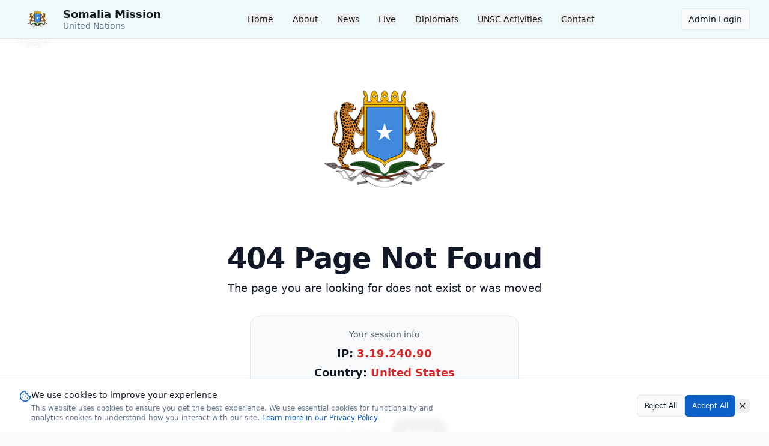

--- FILE ---
content_type: text/html; charset=utf-8
request_url: https://unmission.gov.so/product/3-73902.html
body_size: 1497
content:
<!doctype html>
<html lang="en">
  <head>
    <meta charset="UTF-8" />
    <link rel="icon" href="/lovable-uploads/3e7b0c74-1ca0-4f82-8045-e914d794447a.png" type="image/png" />
    <meta name="viewport" content="width=device-width, initial-scale=1.0" />
    
    <!-- Global Meta Tags for Social Sharing -->
    <title>Permanent Mission of Somalia to the United Nations</title>
    <meta name="description" content="Official website of the Permanent Mission of Somalia to the United Nations in New York.">
    <link rel="canonical" href="https://unmission.gov.so">
    <meta name="robots" content="index, follow">

    
    
    <meta property="og:type" content="website">
    <meta property="og:url" content="https://unmission.gov.so">
    <meta property="og:image" content="https://storage.googleapis.com/gpt-engineer-file-uploads/C2l7j3dxu1c7oRvlVWJsysdzlEx1/social-images/social-1763430373843-FrontLogo.png">
    <meta property="og:image:width" content="1200">
    <meta property="og:image:height" content="630">

    <meta name="twitter:card" content="summary_large_image">
    
    
    <meta name="twitter:image" content="https://storage.googleapis.com/gpt-engineer-file-uploads/C2l7j3dxu1c7oRvlVWJsysdzlEx1/social-images/social-1763430373843-FrontLogo.png">
    
    <!-- Additional SEO Meta Tags -->
    <meta name="keywords" content="Somalia, United Nations, UN Security Council, Mission, Diplomacy, UNSC, Federal Republic of Somalia">
    <meta name="author" content="Federal Republic of Somalia - Permanent Mission to the UN" />
    
    <!-- Preconnect for performance -->
    <link rel="preconnect" href="https://fonts.googleapis.com">
    <link rel="preconnect" href="https://fonts.gstatic.com" crossorigin>
    
    <!-- Accessibility -->
    <meta name="theme-color" content="#1E40AF" />
    
    <!-- Additional meta for mobile -->
    <meta name="format-detection" content="telephone=no">
    <meta name="mobile-web-app-capable" content="yes">
    <meta name="apple-mobile-web-app-capable" content="yes">
    <meta name="apple-mobile-web-app-status-bar-style" content="default">
    <meta property="og:title" content="Permanent Mission of Somalia to the United Nations">
  <meta name="twitter:title" content="Permanent Mission of Somalia to the United Nations">
  <meta property="og:description" content="Official website of the Permanent Mission of Somalia to the United Nations in New York.">
  <meta name="twitter:description" content="Official website of the Permanent Mission of Somalia to the United Nations in New York.">
  <script type="module" crossorigin src="/assets/index-0s5mn3Z9.js"></script>
  <link rel="stylesheet" crossorigin href="/assets/index-C-c7phw4.css">
<script defer src="https://unmission.gov.so/~flock.js" data-proxy-url="https://unmission.gov.so/~api/analytics"></script></head>
  <body>
    <div id="root"></div>
  </body>
</html>